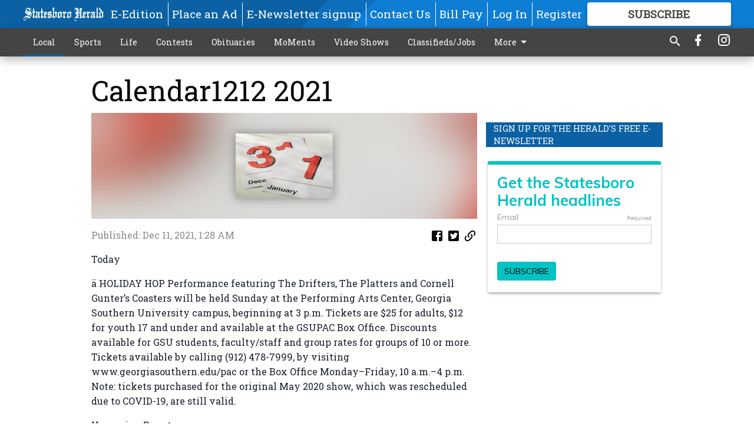

--- FILE ---
content_type: text/html; charset=utf-8
request_url: https://www.statesboroherald.com/local/calendar1212-2021/?offset=1
body_size: 11091
content:




<div data-ajax-content-page-boundary>
    <div class="anvil-padding-bottom">
        
            
                
                    

<span data-page-tracker
      data-page-tracker-url="/local/best-of-the-boro-2025-yurezz-home-center/"
      data-page-tracker-title="Best of the Boro 2025 - Yurezz Home Center"
      data-page-tracker-pk="110087285"
      data-page-tracker-analytics-payload="{&quot;view_data&quot;:{&quot;views_remaining&quot;:&quot;0&quot;},&quot;page_meta&quot;:{&quot;section&quot;:&quot;/local/&quot;,&quot;behind_paywall&quot;:false,&quot;page_id&quot;:110087285,&quot;page_created_at&quot;:&quot;2025-11-18 15:49:59.467741+00:00&quot;,&quot;page_created_age&quot;:1090,&quot;page_created_at_pretty&quot;:&quot;November 18, 2025&quot;,&quot;page_updated_at&quot;:&quot;2025-11-18 15:49:58.109000+00:00&quot;,&quot;page_updated_age&quot;:1091,&quot;tags&quot;:[],&quot;page_type&quot;:&quot;Article page&quot;,&quot;author&quot;:null,&quot;content_blocks&quot;:[&quot;Paragraph&quot;],&quot;page_publication&quot;:null,&quot;character_count&quot;:1553,&quot;word_count&quot;:254,&quot;paragraph_count&quot;:8,&quot;page_title&quot;:&quot;Best of the Boro 2025 - Yurezz Home Center&quot;}}"
>



<article class="anvil-article anvil-article--style--1" data-ajax-content-page-boundary>
    <header class="row expanded">
        <div class="column small-12 medium-10 medium-text-left">
            <div class="anvil-article__title">
                Best of the Boro 2025 - Yurezz Home Center
            </div>
            
                <div class="anvil-article__subtitle">
                    Best Mobile Home Dealer
                </div>
            
        </div>
    </header>
    <div class="row expanded">
        <div class="column">
            <figure class="row expanded column no-margin">
                <div class="anvil-images__image-container">

                    
                    
                    
                    

                    
                    

                    
                    

                    <picture class="anvil-images__image anvil-images__image--multiple-source anvil-images__image--main-article">
                        <source media="(max-width: 768px)" srcset="https://statesboroherald.cdn-anvilcms.net/media/images/2025/11/18/images/Yurezz.max-752x423.jpg 1x, https://statesboroherald.cdn-anvilcms.net/media/images/2025/11/18/images/Yurezz.max-1504x846.jpg 2x">
                        <source media="(max-width: 1024px)" srcset="https://statesboroherald.cdn-anvilcms.net/media/images/2025/11/18/images/Yurezz.max-656x369.jpg 1x, https://statesboroherald.cdn-anvilcms.net/media/images/2025/11/18/images/Yurezz.max-1312x738.jpg 2x">
                        <img src="https://statesboroherald.cdn-anvilcms.net/media/images/2025/11/18/images/Yurezz.max-1200x675.jpg" srcset="https://statesboroherald.cdn-anvilcms.net/media/images/2025/11/18/images/Yurezz.max-1200x675.jpg 1x, https://statesboroherald.cdn-anvilcms.net/media/images/2025/11/18/images/Yurezz.max-2400x1350.jpg 2x" class="anvil-images__image--shadow">
                    </picture>

                    
                    
                    <img src="https://statesboroherald.cdn-anvilcms.net/media/images/2025/11/18/images/Yurezz.max-752x423.jpg" alt="Best of Boro 2025" class="anvil-images__background--glass"/>
                </div>
                
                    <figcaption class="image-caption anvil-padding-bottom">
                        Yurezz Home Center
Best Mobile Home Dealer
                        
                    </figcaption>
                
            </figure>
            <div class="anvil-article__stream-wrapper">
                <div class="row expanded">
                    <div class="column small-12 medium-8">
                        
<span data-component="Byline"
      data-prop-author-name=""
      data-prop-published-date="2025-11-18T10:49:59.467741-05:00"
      data-prop-updated-date="2025-11-18T10:49:58.109000-05:00"
      data-prop-publication=""
      data-prop-profile-picture=""
      data-prop-profile-picture-style="circle"
      data-prop-author-page-url=""
      data-prop-twitter-handle=""
      data-prop-sass-prefix="style--1"
>
</span>

                    </div>
                    <div class="column small-12 medium-4 align-middle">
                        
<div data-component="ShareButtons"
     data-prop-url="https://www.statesboroherald.com/local/best-of-the-boro-2025-yurezz-home-center/"
     data-prop-sass-prefix="style--1"
     data-prop-show-facebook="true"
     data-prop-show-twitter="true">
</div>

                    </div>
                </div>
            </div>
            
            <div class="row expanded">
                <div class="column anvil-padding-bottom">
                    <div class="anvil-article__body">
                        
                        <div id="articleBody110087285">
                            
                                









    
        <div class="anvil-article__stream-wrapper">
            <div class="rich-text"><html><body><div class="rich-text"><p>Rising concerns over housing shortages and affordability have many home buyers searching for more accessible and realistic options.</p><p>Hunter Leggett, marketing manager for Yurezz Home Center, says prospective home buyers need to be checking out Yurezz’s Statesboro Home Center for possible solutions. They could be pleasantly surprised.</p><p>For the fifth straight year Yurezz has been voted Best in the Boro when it comes to mobile home dealers.</p><html><body><div class="in-text-ad">
<div data-collapse-exclude="">
<div data-component="DynamicAdSlot" data-prop-ad-unit="anvil-rectangle" data-prop-dfp-network-id="113347130" data-prop-size-mapping='[{"viewport": [0, 0], "sizes": [[300, 250], [250, 250]]}]' data-prop-sizes="[[300, 250], [250, 250]]" data-prop-start-collapsed="False" data-prop-targeting-arguments='{"article_body": true, "page_type": "article page", "page_id": 110087285, "section": "Local", "rate_card": "Default Rate Card", "site": "www.statesboroherald.com", "uri": "/local/calendar1212-2021/"}'></div>
</div>
</div>
</body></html><p>The Statesboro location – Tonya Berry is the regional manager for Statesboro, Wendy Greene is the store manager, Cindy Chavez is the home consultant – is one of 12 locations for Yurezz which is headquartered in Baxley.</p><p>“We are definitely honored to have won this for the last five years,” Leggett said. “We’re very proud to be part of the Statesboro community and we’re proud of our employees and the service they provide to our customers and the community.”</p><p>Yurezz, formerly Yess Home Center, was established in 2015 and represents 14 different manufacturers of mobile and manufactured homes. “We’ve got a wide spectrum of homes,” Leggett said. “We cater to everyone. We’ve got homes priced from $79,000 up to $580,000 and the options are limitless.”</p><p>Yurezz is a full-service provider in that they will walk the buyer through the entire purchase process from site inspection, preparation and recommendations to financing.</p><p>“We work with outside lenders,” Leggett said. “We have our own contractors so anything that needs to be done, we can do for you. We strive to make purchasing a home as smooth and easy as possible.”</p></div></body></html></div>
        </div>
    



<script>
    (function() {
        $('.anvil-aside').each(function (index, element) {
            if ($(element).next().is('.row.expanded') || $(element).next().is('script')) {
                $(element).addClass('anvil-aside--above-clear');
            }
        });
    })();
</script>

                            
                        </div>
                    </div>
                </div>
            </div>
        </div>
        <div class="column content--rigid">
            <div class="row expanded column center-content anvil-padding-bottom" id="articleBody110087285Ad">
                


<div data-collapse-exclude>
    <div data-component="DynamicAdSlot" data-prop-sizes="[[300, 250], [300, 600]]" data-prop-size-mapping="[{&quot;viewport&quot;: [0, 0], &quot;sizes&quot;: [[300, 250]]}, {&quot;viewport&quot;: [768, 0], &quot;sizes&quot;: [[300, 600]]}]"
        data-prop-dfp-network-id="113347130" data-prop-ad-unit="anvil-skyscraper"
        data-prop-targeting-arguments="{&quot;page_type&quot;: &quot;article page&quot;, &quot;page_id&quot;: 110087285, &quot;section&quot;: &quot;Local&quot;, &quot;rate_card&quot;: &quot;Default Rate Card&quot;, &quot;site&quot;: &quot;www.statesboroherald.com&quot;, &quot;uri&quot;: &quot;/local/calendar1212-2021/&quot;}" data-prop-start-collapsed="False"></div>
</div>


            </div>
            <div class="row expanded column center-content anvil-padding-bottom" data-smart-collapse>
                

<div data-snippet-slot="top-page-right" >
    


    
<div class="anvil-label anvil-label--style--1 ">
    <span class="anvil-label
                
                
                
                ">
        
            <span class="anvil-label__item">
            Sign up for the Herald&#x27;s free e-newsletter
            </span>
        
        
        
        
            </span>
        
</div>


<div>
    <script src="https://embed.secondstreetapp.com/Scripts/dist/optin.js" data-ss-embed="optin" data-design-id="1776628" ></script>
</div>
</div>
            </div>
        </div>
        <div class="anvil-padding-bottom--minor anvil-padding-top--minor column small-12 center-content anvil-margin
        content__background--neutral-theme" data-smart-collapse>
            

<div data-snippet-slot="after_article" >
    
                


<div data-collapse-exclude>
    <div data-component="DynamicAdSlot" data-prop-sizes="[[300, 250], [320, 50], [300, 50], [970, 90], [728, 90], [660, 90], [990, 90]]" data-prop-size-mapping="[{&quot;viewport&quot;: [0, 0], &quot;sizes&quot;: [[300, 250], [320, 50], [300, 50]]}, {&quot;viewport&quot;: [1024, 0], &quot;sizes&quot;: [[970, 90], [728, 90], [660, 90]]}, {&quot;viewport&quot;: [1440, 0], &quot;sizes&quot;: [[990, 90], [970, 90], [728, 90], [660, 90]]}]"
        data-prop-dfp-network-id="113347130" data-prop-ad-unit="anvil-banner"
        data-prop-targeting-arguments="{&quot;page_type&quot;: &quot;article page&quot;, &quot;page_id&quot;: 110087285, &quot;section&quot;: &quot;Local&quot;, &quot;rate_card&quot;: &quot;Default Rate Card&quot;, &quot;site&quot;: &quot;www.statesboroherald.com&quot;, &quot;uri&quot;: &quot;/local/calendar1212-2021/&quot;}" data-prop-start-collapsed="False"></div>
</div>


            
</div>
        </div>
    </div>
</article>

</span>


                
            
        
    </div>
</div>


<span data-inf-scroll-query="scroll_content_page_count" data-inf-scroll-query-value="1">
</span>

<div class="row anvil-padding pagination align-center"
     
     data-inf-scroll-url="/local/calendar1212-2021/?offset=2"
     >
    <div class="column shrink anvil-loader-wrapper">
        <div class="anvil-loader anvil-loader--style--1"></div>
    </div>
</div>


--- FILE ---
content_type: text/html; charset=utf-8
request_url: https://www.google.com/recaptcha/api2/aframe
body_size: 265
content:
<!DOCTYPE HTML><html><head><meta http-equiv="content-type" content="text/html; charset=UTF-8"></head><body><script nonce="KlYM9Mfcmxpvm7mab1stRg">/** Anti-fraud and anti-abuse applications only. See google.com/recaptcha */ try{var clients={'sodar':'https://pagead2.googlesyndication.com/pagead/sodar?'};window.addEventListener("message",function(a){try{if(a.source===window.parent){var b=JSON.parse(a.data);var c=clients[b['id']];if(c){var d=document.createElement('img');d.src=c+b['params']+'&rc='+(localStorage.getItem("rc::a")?sessionStorage.getItem("rc::b"):"");window.document.body.appendChild(d);sessionStorage.setItem("rc::e",parseInt(sessionStorage.getItem("rc::e")||0)+1);localStorage.setItem("rc::h",'1763482093766');}}}catch(b){}});window.parent.postMessage("_grecaptcha_ready", "*");}catch(b){}</script></body></html>